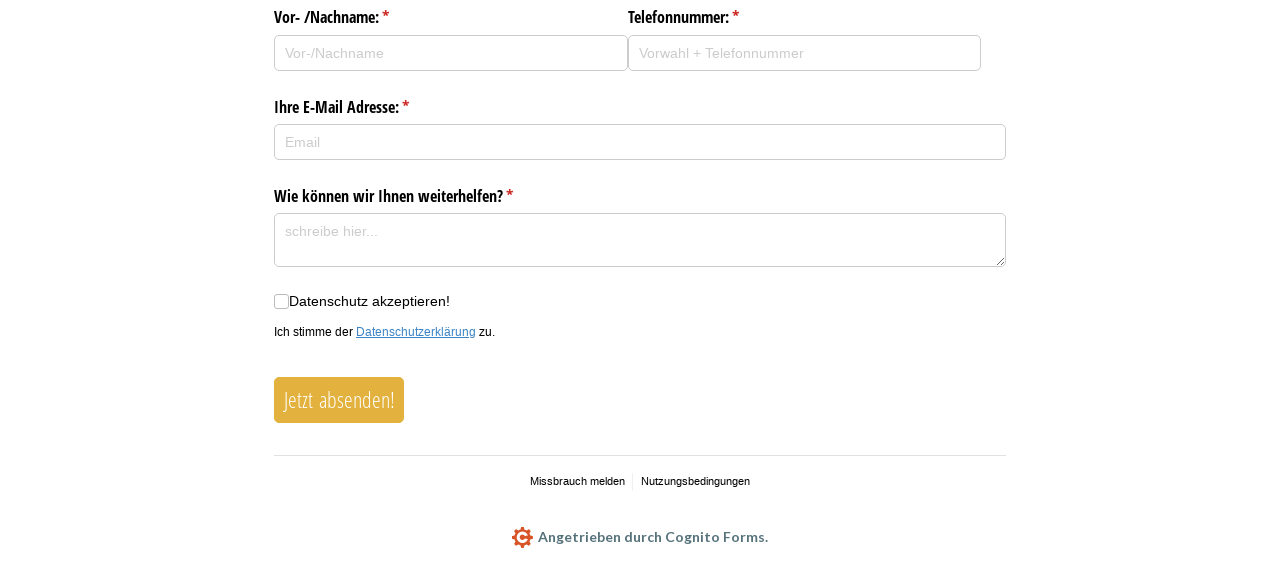

--- FILE ---
content_type: text/css; charset=utf-8
request_url: https://fonts.googleapis.com/css?family=Lato:700&text=Angetrieben%20durch%20Cognito%20Forms.Probieren%20Sie%20Es%20Jetzt
body_size: -55
content:
@font-face {
  font-family: 'Lato';
  font-style: normal;
  font-weight: 700;
  src: url(https://fonts.gstatic.com/l/font?kit=S6u9w4BMUTPHh6UVewqFHi_o38UVwLUbk4iPXNzPWzBNP7lkQ110QKrNqFI&skey=3480a19627739c0d&v=v25) format('woff2');
}


--- FILE ---
content_type: application/javascript
request_url: https://static.cognitoforms.com/form/modern/104.56ee31a767a7f45b1a3b.js
body_size: 336
content:
(window.cfWebpackJsonp=window.cfWebpackJsonp||[]).push([[104],{353:function(o,t,n){"use strict";function a(o,t,n){this.$children.forEach(c=>{c.$options.componentName===o?c.$emit.apply(c,[t].concat(n)):a.apply(c,[o,t].concat([n]))})}t.__esModule=!0,t.default=void 0;t.default={methods:{dispatch(o,t,n){for(var a=this.$parent||this.$root,c=a.$options.componentName;a&&(!c||c!==o);)(a=a.$parent)&&(c=a.$options.componentName);a&&a.$emit.apply(a,[t].concat(n))},broadcast(o,t,n){a.call(this,o,t,n)}}}}}]);
//# sourceMappingURL=104.56ee31a767a7f45b1a3b.js.map

--- FILE ---
content_type: application/javascript
request_url: https://static.cognitoforms.com/form/modern/42.0adbbaf6d10929e3c736.js
body_size: 6924
content:
(window.cfWebpackJsonp=window.cfWebpackJsonp||[]).push([[42],{217:function(e,n,r){"use strict";r.r(n),n.default={"progressbar-page-title":"Seite","name-suffix":"Zusatz","fileupload-desc-progress-message":"Upload Fortschritt {progress}","required-if-greater-than-or-equal":"{property} ist erforderlich, wenn {compareSource} größer oder gleich {compareValue} ist.","powered-by-cognito":"Angetrieben durch Cognito Forms.","form-name-default":"Ohne Titel","field-choice-defaults":"Erste Option|Zweite Option|Dritte Option","additional-fee-default-label":"Zusätzliche Gebühren","authenticated-save-and-resume-email-dialog":"Senden Sie einen Link per E-Mail und kehren Sie zu Ihrem Formular zurück, um Ihre Übermittlung abzuschließen.","string-length-between":"{property} muss zwischen {min} und {max} Zeichen lang sein.","update-button-text":"Aktualisieren","address-zip-code-invalid":"Zip Code muss formatiert werden als #####-####.","required-if-greater-than":"{property} ist erforderlich, wenn {compareSource} größer als {compareValue} ist.","compare-before":"{property} muss vor {compareSource} liegen.","compare-after":"{property} muss nach {compareSource} sein.","unsupported-browser-message":"Achtung! Sie verwenden einen nicht unterstützten Browser. Zum Aktualisieren {a}hier klicken{/a}.","shared-entry-email-subject":"Geteilter Link","send-button-text":"Senden","venmo-help-text":"Verbinde dich mit Venmo, um mit der Zahlung fortzufahren.","field-repeatingsection-item-label":"Artikel","save-and-resume-email-not-sent-message":"Es gab ein Problem.","credit-card-cvv":"Kartenprüfnummer","range-at-least":"{property} muss mindestens {min} sein.","entry-notification-full-entry-detail-link":"Sehen Sie die kompletten Daten auf cognitoforms.com.","element-label-website":"Webseite","element-label-signature":"Unterschrift","paypal-help-text":"Verbinde dich mit PayPal, um mit der Zahlung fortzufahren.","card-on-file-agreement-validation":"Sie müssen zustimmen, Ihre Karte für zukünftige Transaktionen zu speichern.","marketing-button-4":"Bauen Sie Ihre Eigene Kostenlos","field-datepicker-now":"Jetzt","save-and-resume-email-resume-button":"Jetzt fortfahren","field-datepicker-next-month":"Nächster Monat","quantity-remaining-text":"verbleibend","payment-declined":"Zahlung abgelehnt","required-if-before":"{property} ist erforderlich, wenn {compareValue} vor {compareSource} liegt.","this-comma-that":"{0}, {1}","compare-less-than":"{property} muss kleiner als {compareSource} sein.","entry-admin-link":"Administrator Link","required-many":"{0} sind erforderlich.","save-and-resume-multiple-days-expiration-email-message":"Nutzen Sie den unten angegeben Link, um Ihr Formular aufzurufen und Ihre Eingaben innerhalb der nächsten {days} Tage abzuschliessen.","string-length-at-least":"{property} muss mindestens {min} Zeichen lang sein.","credit-card-number":"Kreditkartennummer","range-on-or-before":"{property} muss am oder vor {max} sein.","required-one":"{0} ist erforderlich.","fileupload-max-file-count-exceeded-message":"Nur {maxFileCount} Dateien können hochgeladen werden.","order-transaction-details-header":"Angaben zur Transaktion","field-spinner-increase":"Erhöhen","payment-processing-fees":"Bearbeitungsgebühren",payment:"Bezahlung","field-choice-other-fill-in":"Andere","shared-entry-email-message":"Ein Eintrag mit Ihnen geteilt worden.","shared-entry-workflow-link":"Sehen Sie sich das Formular an.","required-if-exists":"{property} ist erforderlich, wenn {compareSource} angegeben ist.","concurrent-conflict-toast-message":"Ihre Übermittlung ist fehlgeschlagen, da sich die Informationen in diesem Formular geändert haben. Bitte prüfen und erneut versuchen.","secured-by-paypal":"Geschützt durch","range-on-or-after":"{property} muss am oder nach dem {min} sein.","payment-amount-due":"Rechnungsbetrag","required-name-first-and-last":"Vorname und Nachname sind erforderlich.",required:"{property} ist erforderlich.","string-format-alphabetic":"{property} darf nur Buchstaben enthalten.","quantity-limit":"{property} menge überschritten.","field-spinner-decrease":"Verringern","field-repeatingsection-add-link-text":"Hinzufügen","fileupload-max-size-exceeded-message":"Nur Dateien kleiner als {maxSize} MB können hochgeladen werden.","credit-card-expiration":"MM/JJ","field-signature-notcaptured":"Nicht Erfasst","field-ratingscale-satisfied-unsatisfied-label":"Zufrieden/Unzufrieden","range-between":"{property} muss zwischen {min} und {max} liegen.","field-ratingscale-agree-disagree-label":"Stimme zu/Stimme nicht zu","back-button-text":"Zurück","address-country":"Land","order-not-found":"Keine Bestellinformationen gefunden.","field-ratingscale-satisfied-unsatisfied-options":"Sehr unzufrieden|Unzufrieden|Neutral|Zufrieden|Sehr zufrieden","entry-notification-entry-details-header":"Übermittelte Daten",FALSE:"FALSCH","compare-greater-than-or-equal":"{property} muss größer oder gleich {compareSource} sein.","receipt-notification-order-details-desc-header":"Beschreibung","order-method-label":"Methode","order-total-label":"Gesamtbestellung","invalid-shared-link":"Ungültiger Link","fileupload-zero-byte-file-message":"Null-Byte-Dateien können nicht hochgeladen werden.","range-at-most":"{property} darf höchstens {max} sein.","format-integer":"####","order-date-label":"Datum","fileupload-dropzone-message":"oder ziehen Sie die Dateien in dieses Feld.","shared-entry-view-link":"Den shared Eintrag anzeigen.","format-currency":"#.###,## €","string-length-at-most":"{property} darf höchstens {max} Zeichen lang sein.","entry-confirmation-footer-tagline":"Erstellen Sie Ihre eigenen leistungsfähigen Zahlungsformulare mit","submit-button-text":"Senden","marketing-msg":"Leicht leistungsstarke Formulare zu erstellen.","required-if-on-or-after":"{property} ist erforderlich wenn {compareSource} am oder nach dem {compareValue} ist.","card-on-file-agreement":"Ich stimme zu, meine Karte für zukünftige Transaktionen zu speichern.","signature-draw":"zeichnen","address-zip-code":"Postleitzahl","compare-on-or-after":"{property} muss am oder nach dem {compareSource} sein.","required-if-less-than-or-equal":"{property} ist erforderlich, wenn {compareSource} kleiner oder gleich {compareValue} ist.","field-datepicker-next-year":"Nächtes Jahr","change-button":"ändern","fileupload-desc-size-in-bytes-message":"{size} bytes","card-tab":"Karte","order-billing-info-header":"Abrechungsinformation","entry-email-view-details-text":"Sehen Sie den kompletten Eintrag auf cognitoforms.com.","save-and-resume-one-day-expiration-email-message":"Nutzen Sie den unten angegeben Link, um Ihr Formular aufzurufen und Ihre Eingaben innerhalb der nächsten Tage abzuschliessen.","credit-card-authentication-failed":"Die Authentifizierung der Karte ist fehlgeschlagen.","compare-less-than-or-equal":"{property} muss kleiner oder gleich {compareSource} sein.","receipt-notification-order-details-balance-due":"Fälliger Betrag","save-and-resume-multiple-days-expiration-message":"Kopieren oder mailen Sie den unten angegeben Link, um Ihr Formular  aufzurufen und Ihre Eingaben innerhalb der nächsten {days} Tage abzuschliessen.","processing-fee-calculating-message":"Berechnung","receipt-notification-trx-details-method":"Methode","field-choice-no-match":"Nichts gefunden.","fileupload-invalid-file-type-message":"Nur {allowedTypes} Dateien können hochgeladen werden.","receipt-notification-trx-details-date":"Datum","credit-card-authorization":"Kartenautorisierung","address-line1":"Adresszeile 1","required-if-not-exists":"{property} ist erforderlich, wenn {compareSource} nicht angegeben ist.","required-if-not-equal":"{property} ist erforderlich, wenn {compareSource} nicht gleich {compareValue} ist.","marketing-button-2":"Bauen Sie Ihre Eigene Kostenlos","receipt-notification-billing-info-header":"Abrechungsinformation","required-if-after":"{property} ist erforderlich, wenn {compareValue} nach {compareSource} ist.","element-label-name":"Name","required-if-equal":"{property} ist erforderlich, wenn {compareSource} gleich {compareValue} ist.","connected-to-paypal":"Verbunden mit PayPal.","people-form-email-quantity-exceeded-message":"Die E-Mail-Adresse muss eindeutig sein.","receipt-notification-order-details-subtotal":"Zwischensumme","shared-entry-edit-link":"Den Eintrag bearbeiten.","receipt-notification-trx-details-header":"Angaben zur Transaktion","address-city":"Stadt","receipt-notification-order-details-amount-paid":"Betrag bezahlt","credit-card-invalid":"Die Karte ist ungültig.","format-decimal":"####,##","entry-notification-new-submission-text":"Es wurde ein neues Formular übermittelt.","this-and-that":"{0} und {1}","field-ratingscale-good-poor-label":"Gut/Schlecht","network-unavailable-message":"Netzwerk nicht verfügbar, versuchen Sie es später erneut.","dialog-close":"Schließen","string-format-alphanumeric":"{property} darf nur Buchstaben und Zahlen enthalten.","credit-card":"Kreditkarte","remove-item":"Entfernen {item}","receipt-notification-order-details-price-header":"Preis","fileupload-upload-inprogress-message":"Datei Upload gestartet.","public-terms-of-service-link-text":"Nutzungsbedingungen","save-and-resume-email-subject":"Ihre gespeicherten Daten","field-repeatingsection-remove-link-text":"Entfernen","field-ratingscale-na-label":"Nicht verfügbar","add-item":"Hinzufügen {item}","field-toggle-options":"Ja/Nein|Wahr/Falsch|Auf/Zu|Aktiv/Inaktiv|Gelesen/Ungelesen","order-submit-timeout":"Auftragsbearbeitung dauert zu lange. Bitte versuchen Sie Ihre Bestellung später.","listlength-at-most":"Bitte geben Sie nicht mehr als {max} {property} ein.","shared-entry-email-view-message":"Verwenden Sie unten angebenen Link, um den freigegebenen Eintrag anzuzeigen.","order-number-label":"Anzahl","card-declined":"Karte abgelehnt","fileupload-default-upload-button-text":"Upload","name-prefix":"Titel","address-line2":"Adresszeile 2","element-label-email":"E-Mail","field-ratingscale-good-poor-options":"Sehr schlecht|Schlecht|Durchschnittlich|Gut|Sehr gut","next-button-text":"Weiter ",question:"Frage","address-postalcode":"PLZ","format-with-description":"{property} muss im {description} Format eingegeben werden.","field-datepicker-prev-month":"Letzter Monat",name:"Name","receipt-notification-order-details-total-footer":"Gesamt","confirmation-message":"Vielen Dank. Ihre Daten wurden übermittelt.","shared-entry-email-edit-message":"Verwenden Sie unten angebenen Link, um den freigegebenen Eintrag zu bearbeiten.","field-default-label":"Ohne Titel","required-value":"{property} muss {value} sein.","name-middle":"Beiname","fileupload-failed-upload-message":"{fileName} konnte nicht hochgeladen werden.","shared-entry-email-button-label":"Den Eintrag anzeigen.","field-datepicker-year":"","element-label-phone":"Telefon",TRUE:"WAHR","listlength-between":"Bitte Wert zwischen {min} und {max} {property} angeben.","marketing-button-1":"Probieren Sie Es Jetzt","entry-submission-error-heading":"Fehler bei der Datenübermittlung","order-not-found-message":"Keine Bestellinformationen gefunden.","format-without-description":"{property} hat nicht das korrekte Format.","name-last":"Nachname","field-ratingscale-one-five-label":"Skala von 1 bis 5","listlength-at-least":"Bitte geben Sie mindestens {min} {property} ein.","united-states":"USA","field-signature-captured":"Erfasst","compare-on-or-before":"{property} muss am oder vor dem {compareSource} sein.","order-balance-due-label":"Fälliger Betrag","required-if-less-than":"{property} ist erforderlich, wenn {compareSource} kleiner als {compareValue} ist.","credit-card-postalcode":"PLZ","form-not-available-message":"Dieses Formular ist derzeit nicht verfügbar.","element-label-address":"Adresse","receipt-notification-trx-details-number":"Anzahl","public-submission-warning":"Bitte übermitteln Sie keine Kennwörter über Cognito Forms.","save-and-resume-no-expiration-email-message":"Nutzen Sie den unten angegeben Link, um Ihr Formular aufzurufen und Ihre Eingaben abzuschliessen.","fileupload-excluded-file-type-message":"Dateien mit dieser Endung können nicht hochgeladen werden.","payment-subtotal":"Zwischensumme",collapse:"Reduzieren","save-button-text":"Speichern","field-datepicker-prev-year":"Letztes Jahr","signature-type":"eingeben","order-amount-minimum":"Der Rechnungsbetrag muß größer 1,00 € sein.","string-format-numeric":"{property} darf nur Zahlen enthalten.","entry-confirmation-entry-details-header":"Übermittelte Daten","connected-to-venmo":"Verbunden mit Venmo.","format-percentage":"#,## %","receipt-notification-header":"Beleg",clear:"Löschen",today:"Heute","required-name-last":"Nachname ist erforderlich.","marketing-button-3":"Probieren Sie Es Jetzt",expand:"Erweitern","compare-greater-than":"{property} muss größer als {compareSource} sein.","field-ratingscale-will-wont-label":"Wahrscheinlich/Wahrscheinlich nicht","required-name-first":"Vorname ist erforderlich.","save-and-resume-one-day-expiration-message":"Kopieren oder mailen Sie den unten angegeben Link, um ihr Formular  aufzurufen und Ihre Eingaben innerhalb der nächsten Tage abzuschliessen.","required-asterisk":"erforderlich","credit-card-required":"Kreditkarte ist erforderlich.","address-state-province-region":"Staat / Provinz / Region","save-and-resume-email-sent-message":"Die E-Mail wurde versendet.","workflow-action":"Aktion","field-ratingscale-will-wont-options":"Definitiv nicht|Wahrscheinlich nicht|Nicht sicher|Wahrscheinlich|Auf jeden Fall","save-and-resume-email-label":"Bitte senden Sie mir einen Link: ","field-ratingscale-agree-disagree-options":"Stimme überhaupt nicht zu|Stimme nicht zu|Neutral|Stimme zu|Stimme uneingeschränkt zu","order-exception-order-already-paid":"Dieser Auftrag wurde bereits bezahlt.","fileupload-download-text":"Herunterladen","address-state":"Bundesland","allowed-values":"{property} ist nicht in der Liste der zulässigen Werte.","shared-entry-workflow-email-button-label":"Öffnen Sie das Formular","compare-equal":"{property} muss mit {compareSource} übereinstimmen.","field-datepicker-clear":"Leeren","name-first":"Vorname","save-and-resume-message":"Ihr Fortschritt wurde gespeichert.","save-and-resume-no-expiration-message":"Kopieren oder mailen Sie den unten angegeben Link, um Ihr Formular  aufzurufen und Ihre Eingaben abzuschliessen.","entry-notification-view-details-text":"Details anzeigen","order-exception-default-message":"Die Transaktion kann nicht verarbeitet werden.","public-report-abuse-link-text":"Missbrauch melden","order-amount-paid":"Betrag bezahlt","element-label-default":"Ohne Titel",countries:"Afghanistan|Ägypten|Albanien|Algerien|Amerikanisch-Samoa|Andorra|Angola|Anguilla|Antarktis|Antigua und Barbuda|Äquatorial-Guinea|Argentinien|Armenien|Aruba|Aserbaidschan|Äthiopien|Australien|Bahamas|Bahrain|Bangladesch|Barbados|Belarus|Belgien|Belize|Benin|Bermuda|Bhutan|Bolivien|Bosnien und Herzegowina|Botswana|Brazilien|Brunei Darussalam|Bulgarien|Burkina Faso|Burundi|Cayman-Inseln|Chile|China|Cocos (Keeling) Islands|Cook-Inseln|Costa Rica|Côte d ' Ivoire|Curaçao|Dänemark|Demokratische Republik Kongo (Kinshasa)|Deutschland|Dominica|Dominikanische Republik|Dschibuti|Ecuador|El Salvador|Eritrea|Estland|Falkland-Inseln|Färöer Inseln|Fidschi|Finnland|Frankreich|Französische Süd-und Antarktisgebiete|Französisch-Guayana|Französisch-Polynesien|Gabun|Gambia|Georgien|Ghana|Gibraltar|Grenada|Griechenland|Grönland|Großbritannien|Guadeloupe|Guam|Guatemala|Guinea|Guinea-Bissau|Guyana|Haiti|Heiliger Stuhl|Honduras|Hong Kong|Indien|Indonesien|Insel Man|Irak|Iran (Islamische Republik)|Irland|Island|Israel|Italien|Jamaika|Japan|Jemen|Jordanien|Jungferninseln (Britisch)|Jungferninseln (US)|Kambodscha|Kamerun|Kanada|Kap Verde|Kasachstan|Katar|Kenia|Kirgistan|Kiribati|Kolumbien|Komoren|Kongo, Republik of(Brazzaville)|Korea, demokratische ' s Rep (Nordkorea)|Korea, Republik (Südkorea)|Kosovo|Kroatien|Kuba|Kuwait|La Réunion|Lao, Menschen ' s Demokratische Republik|Lesotho|Lettland|Libanon|Liberia|Libyen|Liechtenstein|Litauen|Luxemburg|Macau|Madagaskar|Malawi|Malaysien|Malediven|Mali|Malta|Marokko|Marshall-Inseln|Martinique|Mauretanien|Mauritius|Mayotte|Nordmazedonien, Republik|Mexiko|Mikronesien, Föderierten Staaten von|Moldau, Republik|Monaco|Mongolei|Montenegro|Montserrat|Mosambik|Myanmar, Burma|Namibia|Nauru|Nepal|Neu-Kaledonien|Neuseeland|Nicaragua|Niederlande|Niederländische Antillen|Niger|Nigeria|Niue|Nord-Mariana Inseln|Norwegen|Oman|Österreich|Ost-Timor (Timor-Leste)|Pakistan|Palästinensischen Gebiete|Palau|Panama|Papua Neu Guinea|Paraguay|Peru|Philippinen|Pitcairn Island|Polen|Portugal|Puerto Rico|Ruanda|Rumänien|Russische Föderation|Saint Lucia|Salomonen|Sambia|Samoa|San Marino|São Tomé und Príncipe|Saudi-Arabien|Schweden|Schweiz|Senegal|Serbien|Seychellen|Sierra Leone|Singapur|Slowakei (Slowakische Republik)|Slowenien|Somalia|Spanien|Sri Lanka|St. Kitts und Nevis|St. Vincent und die Grenadinen|Südafrika|Sudan|Süd-Sudan|Suriname|Swasiland|Syrien, Arabische Republik Syrien|Tadschikistan|Taiwan (Republik China)|Tansania; offiziell der Vereinigten Republik Tansania|Thailand|Tibet|Timor-Leste (Osttimor)|Togo|Tokelau|Tonga|Trinidad und Tobago|Tschad|Tschechische Republik|Tunesien|Turkei|Turkmenistan|Turks And Caicos Islands|Tuvalu|Uganda|Ukraine|Ungarn|Uruguay|USA|Usbekistan|Vanuatu|Vatikanstadt (Heiliger Stuhl)|Venezuela|Vereinigte Arabische Emirate|Vereinigtes Königreich|Vietnam|Wallis und Futuna|Weihnachtsinsel|Westsahara|Zentralafrikanische Republik|Zimbabwe|Zypern","name-middleinitial":"MI","order-exception-empty-order":"Die Bestellung muss mindestens 1 Posten enthalten.","compare-not-equal":"{property} muß sich von {compareSource} unterscheiden.","entry-notification-footer":'Sie haben diese Nachricht erhalten, weil Sie in den Einstellungen von Cognito Forms die "E-Mail Benachrichtigung bei Übermittlung" gewählt haben.',"save-and-resume-copy-link-label":"Kopieren Sie Ihren Formular Link:","entry-confirmation-footer":"Sie erhalten diese E-Mail Bestätigung, weil Sie Daten zu [Name] übermittelt haben.","required-if-on-or-before":"{property} ist erforderlich wenn {compareSource} am oder vor dem {compareValue} ist.","string-format":"{property} muss im Format {formatDescription} eingegeben werden.","switch-to-drawing-mode":"Wechsel vom Eingabemodus in den Zeichenmodus.","switch-to-typing-mode":"Wechsel vom Zeichenmodus in den Eingabemodus.","signature-present":"Unterschrift ist vorhanden","signature-drawing-area":"Unterschrift Zeichenbereich"}},467:function(e,n,r){"use strict";n.__esModule=!0,n.default=void 0;n.default={el:{colorpicker:{confirm:"OK",clear:"Leeren"},datepicker:{now:"Jetzt",today:"Heute",cancel:"Abbrechen",clear:"Leeren",confirm:"OK",selectDate:"Datum wählen",selectTime:"Uhrzeit wählen",startDate:"Startdatum",startTime:"Startzeit",endDate:"Enddatum",endTime:"Endzeit",prevYear:"Letztes Jahr",nextYear:"Nächtes Jahr",prevMonth:"Letzter Monat",nextMonth:"Nächster Monat",day:"Tag",week:"Woche",month:"Monat",year:"",month1:"Januar",month2:"Februar",month3:"März",month4:"April",month5:"Mai",month6:"Juni",month7:"Juli",month8:"August",month9:"September",month10:"Oktober",month11:"November",month12:"Dezember",weeks:{sun:"So",mon:"Mo",tue:"Di",wed:"Mi",thu:"Do",fri:"Fr",sat:"Sa"},months:{jan:"Jan",feb:"Feb",mar:"Mär",apr:"Apr",may:"Mai",jun:"Jun",jul:"Jul",aug:"Aug",sep:"Sep",oct:"Okt",nov:"Nov",dec:"Dez"}},select:{loading:"Lädt.",noMatch:"Nichts gefunden.",noData:"Keine Daten",placeholder:"Daten wählen"},cascader:{noMatch:"Nichts gefunden.",loading:"Lädt.",placeholder:"Daten wählen",noData:"Keine Daten"},pagination:{goto:"Gehe zu",pagesize:" pro Seite",total:"Gesamt {total}",pageClassifier:""},messagebox:{confirm:"OK",cancel:"Abbrechen",error:"Fehler"},upload:{deleteTip:"Klicke löschen zum entfernen",delete:"Löschen",preview:"Vorschau",continue:"Fortsetzen"},table:{emptyText:"Keine Daten",confirmFilter:"Anwenden",resetFilter:"Zurücksetzen",clearFilter:"Alles ",sumText:"Summe"},tree:{emptyText:"Keine Einträge"},transfer:{noMatch:"Nichts gefunden.",noData:"Keine Einträge",titles:["Liste 1","Liste 2"],filterPlaceholder:"Einträge filtern",noCheckedFormat:"{total} Einträge",hasCheckedFormat:"{checked}/{total} ausgewählt"},image:{error:"FAILED"},pageHeader:{title:"Back"},popconfirm:{confirmButtonText:"Yes",cancelButtonText:"No"}}}}}]);
//# sourceMappingURL=42.0adbbaf6d10929e3c736.js.map